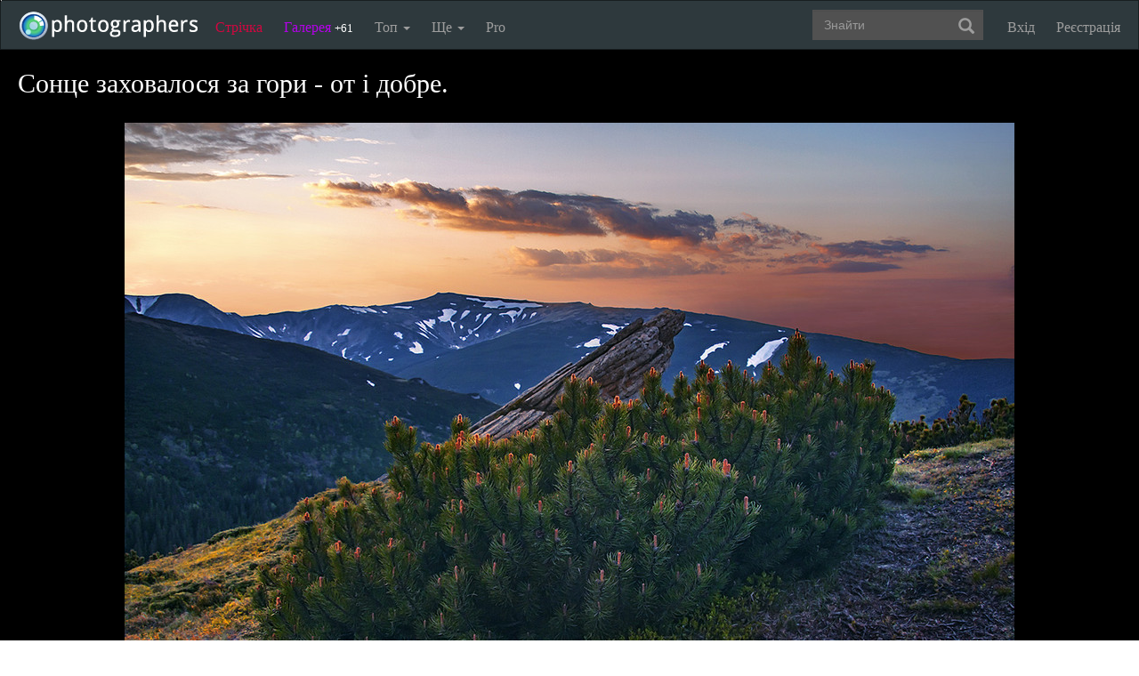

--- FILE ---
content_type: text/html; charset=UTF-8
request_url: https://photographers.ua/photo/sontse-zahovalosya-za-gori-ot-i-dobre-1415691/
body_size: 17148
content:
<!DOCTYPE html PUBLIC "-//W3C//DTD XHTML 1.0 Transitional//EN" "http://www.w3.org/TR/xhtml1/DTD/xhtml1-transitional.dtd">
<html xmlns="http://www.w3.org/1999/xhtml" xml:lang="en" xmlns:og="http://ogp.me/ns#" xmlns:fb="http://ogp.me/ns/fb#">
    <head>
        <title>Фотографія Сонце заховалося за гори - от і добре. / Юрій Максименко / photographers.ua</title>
        <meta http-equiv="content-type" content="text/html; charset=utf-8" />
        <meta name="keywords" content="Пейзаж, захід сонця, Шишки, Гори Карпати, небо хмари, Ялина альпійська, фотографії, фото, цифрова фотографія, красиві фото, обробка фотографій, сайт фотографій, фотогалерея" />		<meta name="description" content="Фотографія Сонце заховалося за гори - от і добре. з альбому Карпати автора Юрій Максименко. Опис: Розгортається добре. Чорногора це з-під Вухатого Каменя (для вокарпатчених).. Фото завантажено 13 березня 2023." />

		<link href="https://photographers.ua/favicon.ico" rel="shortcut icon" type="image/x-icon" />

			<link href="https://photographers.ua/rss/pictures/" title="RSS 2.0 Останні фотографії на photographers.ua" type="application/rss+xml" rel="alternate" />
		<link href="https://photographers.ua/rss/lenta/" title="RSS 2.0 Стрічка на photographers.ua" type="application/rss+xml" rel="alternate" />
		<link href="https://photographers.ua/rss/comments/" title="RSS 2.0 Останні коментарі на photographers.ua" type="application/rss+xml" rel="alternate" />
	                <link rel="canonical" href="https://photographers.ua/photo/sontse-zahovalosya-za-gori-ot-i-dobre-1415691/" />
            
			<meta property="og:site_name" content="Фотосайт"/>
		<meta property="og:title" content="Фотографія Сонце заховалося за гори - от і добре. / Юрій Максименко"/>
		<meta property="og:type" content="article"/>
		<meta property="og:url" content="https://photographers.ua/photo/sontse-zahovalosya-za-gori-ot-i-dobre-1415691/"/>
        <meta property="og:image" content="https://i.photographers.ua/thumbnails/pictures/29237/800ximg_5731_n3_verysm.jpg"/>
        <meta property="og:image:width" content="1000"/>
        <meta property="og:image:height" content="668"/>
        <meta property="og:description" content="Фотографія Сонце заховалося за гори - от і добре. з альбому Карпати автора Юрій Максименко. Опис: Розгортається добре. Чорногора це з-під Вухатого Каменя (для вокарпатчених).. Фото завантажено 13 березня 2023...." />
        <meta property="fb:app_id" content="112866292129906" />
    
			<link rel="stylesheet" href="https://photographers.ua/media/css-min/common-min.css?8042022" type="text/css" />
		
    
                <script src="https://ajax.googleapis.com/ajax/libs/jquery/3.1.0/jquery.min.js"></script>
    
			<script type="text/javascript" src="https://photographers.ua/media/js-min/common-min.js?27122020"></script>
			<script type="text/javascript" src="https://photographers.ua/media/js-min/picture-min.js?18112020"></script>
			<script type="text/javascript" src="https://photographers.ua/media/js-min/masonry.imagesloaded.min.js?11032018"></script>
			<script type="text/javascript" src="https://photographers.ua/media/js-min/jquery.sticky-kit.min.js?11032018"></script>
	
			<script type="text/javascript">
		
            $(function(){

            new CommentManager();new Picture();new AdvTopicsLayout();LoginManager = new LoginManager(); new Search();

            });
        
 var SITE_ADDRESS = 'https://photographers.ua'; 

		</script>
				<script type="text/javascript">
		var msg_tools_1 = 'Повноекранний режим перегляду зображення &mdash; photographers.ua';var msg_tools_2 = 'Нажаль ця функція не працює в Вашому браузері.';var msg_tools_3 = 'Введіть пошту.';var msg_tools_4 = 'Пошта введена неправильно.';var msg_tools_10 = 'Ви впевнені, що хочете поставити';var msg_tools_11 = 'Якщо так, будь ласка, прокоментуйте Вашу оцінку.';var msg_tools_12 = 'Приховати';var msg_tools_13 = 'Показати';var msg_tools_14 = 'Будь ласка, введіть коментар.';var msg_tools_15 = 'Дозволено додавати коментарі довжиною не більше 5 символів';var msg_tools_16 = 'Дозволено додавати коментарі довжиною не більше 2000 символів. Довжина Вашого коментаря - ';var msg_tools_17 = 'Зберегти';var msg_tools_18 = 'Додати';var msg_tools_19 = 'Ви підписалися на коментарі під цією сторінкою';var msg_tools_20 = 'Ви відписалися від коментарів під цією сторінкою';var msg_tools_21 = 'Ви не можете вибирати більше 20 тегів';var msg_tools_22 = 'Введіть заголовок топіка';var msg_tools_23 = 'Введіть текст топіка';var PHOTO_LABELS = ['фотографія', 'фотографії', 'фотографій'];
		</script>
				        
        <!--noindex-->
        <!-- Google tag (gtag.js) -->
        <script async src="https://www.googletagmanager.com/gtag/js?id=UA-88077-6"></script>
        <script>
            window.dataLayer = window.dataLayer || [];
            function gtag(){dataLayer.push(arguments);}
            gtag('js', new Date());

            gtag('config', 'UA-88077-6');
        </script>
        <!--/noindex-->
		
        
                 
            <script src="https://cdn.admixer.net/scripts3/loader2.js" async
                data-inv="//inv-nets.admixer.net/"
                data-r="single"
                data-sender="admixer"
                data-bundle="desktop"></script>
        </script>
        
        	</head>
    <body>
        <nav class="navbar navbar-inverse" role="navigation">
            <div class="container-fluid">
                <!-- Brand and toggle get grouped for better mobile display -->
                <div class="navbar-header">
                    <a class="navbar-brand" href="https://photographers.ua/" title="на головну">
                                                                                                <img src="/media/img/logo-inverse-5.png" alt="photographers.ua лого" class="small" />
                    </a>
                </div>

                <!-- Collect the nav links, forms, and other content for toggling -->
                <div class="collapse navbar-collapse" id="bs-example-navbar-collapse-1">
                    <ul class="nav navbar-nav">
                        <li class="lenta ">
                            <a href="https://photographers.ua/lenta/">Стрічка <span></span></a>
                        </li>
                        <li class="gallery ">
                            <a href="https://photographers.ua/pictures/days/1/">Галерея <span><span>+61</span></span></a>
                        </li>
                        <li class="dropdown">
                            <a href="https://photographers.ua/ratings/" class="dropdown-toggle" data-toggle="dropdown" data-hover="dropdown" data-delay="500">
                                Топ
                                <b class="caret"></b>
                            </a>
                            <ul class="dropdown-menu" role="menu">
                                <li>
                                    <a href="https://photographers.ua/ratings/users/">ТОП 100 фотографів</a>
                                </li>
                                <li>
                                    <a href="https://photographers.ua/ratings/pictures/">ТОП 100 фотографій</a>
                                </li>
                                <li>
                                    <a href="https://photographers.ua/ratings/picturesday/">Картина дня</a>
                                </li>
                            </ul>
                        </li>
                        <li class="dropdown ">
                            <a href="https://photographers.ua/about/" class="dropdown-toggle" data-toggle="dropdown" data-hover="dropdown" data-delay="500">
                                Ще
                                <b class="caret"></b>
                            </a>
                            <ul class="dropdown-menu" role="menu">
                                <li>
                                    <a href="https://photographers.ua/about/">Про проект</a>
                                </li>
                                <li>
                                    <a href="https://photographers.ua/stuff/day/">День з фотограферс</a>
                                </li>
                                <li>
                                    <a href="https://photographers.ua/stuff/comments/">Коментарі</a>
                                </li>
                            </ul>
                        </li>
                        <li class="">
                            <a href="https://photographers.ua/user/pro/">
                                Pro
                            </a>
                        </li>
                    </ul>

                    
                                            <ul class="nav navbar-nav navbar-right">
                            <li>
                                <a class="enter" id="btnShowLoginDialog" href="https://photographers.ua/user/login/"><i></i>Вхід</a>
                            </li>
                            <li>
                                <a class="register" href="https://photographers.ua/signup/">Реєстрація</a>
                            </li>
                        </ul>
                                        <div class="b-header-search">
                        <div class="b-search ">
                            <div class="control">
                                <form role="search" class="navbar-form fr" method="get" enctype="application/x-www-form-urlencoded" action="/search/" id="searchForm">
                                    <div class="form-group">
                                        <input type="text" class="form-control span2" placeholder="Знайти" value='' name='q' autocomplete='off' id='strFreeText' />
                                        <button class="btn-link btn" style="margin-left: -44px" type="submit" id="searchButton">
                                            <span class="glyphicon glyphicon-search"></span>
                                        </button>
                                    </div>
                                </form>
                                <div class="panel hidden">
                                    <div class="left"></div>
                                    <div class="right"></div>
                                    <div class="top"></div>
                                    <div class="bottom"></div>
                                    <div class="corner-lt"></div>
                                    <div class="corner-lb"></div>
                                    <div class="corner-rb"></div>
                                    <div class="corner-rt"></div>
                                    <div class="surface"></div>
                                    <div class="searched-items"></div>
                                    <div class="g-clearer"></div>

                                    <a id="SearchClose" class="b-dialog__x dialog-close-btn" href="javascript:void(0);" rel="nofollow"></a>
                                </div>

                            </div>
                        </div>
                    </div>
                </div><!-- /.navbar-collapse -->
            </div><!-- /.container-fluid -->
        </nav>


        <!-- page -->
        <div class="l-page">
            <div class="l-nofooter">
	<div id="loader" class="popup hidden">
	<img src="https://photographers.ua/i/ajax-loader.1.gif" />
</div>
<!--VIEW PICTURE-->
</div>
</div>

<div class="picture invert">

            <h1>Сонце заховалося за гори - от і добре.</h1>
    
    <!--noindex-->
	<div class="selection" id="ant">
        <span id="gs">
        	<div class="gs_container">
				<div class="first up w38h38"></div><div class="second up w24h38"></div><div class="third up w38h38"></div><div class="fourth middle w38h24"></div><div class="fifth middle w24h24"></div><div class="six middle w38h24"></div><div class="seventh down w38h38"></div><div class="eight down w24h38"></div><div class="ninth down w38h38"></div>
			</div>
        </span><img src="/i/spacer.gif" id="gs_spacer" />
	</div>

    <div class="crop zone" id="top_zone"><img src="/i/spacer.gif" /></div>
    <div class="crop zone" id="bottom_zone"><img src="/i/spacer.gif" /></div>
    <div class="crop zone" id="left_zone"><img src="/i/spacer.gif" /></div>
    <div class="crop zone" id="rigth_zone"><img src="/i/spacer.gif" /></div>

    <div id="nw-resize" class="resize nw"><img src="/i/spacer.gif" /></div>
    <div id="sw-resize" class="resize sw"><img src="/i/spacer.gif" /></div>
    <div id="ne-resize" class="resize ne"><img src="/i/spacer.gif" /></div>
    <div id="se-resize" class="resize se"><img src="/i/spacer.gif" /></div>
    <div id="n-resize" class="resize n"><img src="/i/spacer.gif" /></div>
    <div id="s-resize" class="resize s"><img src="/i/spacer.gif" /></div>
    <div id="w-resize" class="resize w"><img src="/i/spacer.gif" /></div>
    <div id="e-resize" class="resize e"><img src="/i/spacer.gif" /></div>
    <!--/noindex-->

<table id="MainImageContainer">
	<colgroup>
		<col width='40%'/><col width='*'/><col width='40%'/>
	</colgroup>
	<tr>
		<td></td>
		<td class="imgtd">
			<img src="/thumbnails/pictures/29237/800ximg_5731_n3_verysm.jpg" width="1000" height="668" id="theImage" title="Сонце заховалося за гори - от і добре." alt="Фотографія Сонце заховалося за гори - от і добре. / Юрій Максименко / photographers.ua" />
		</td>
		<td></td>
	</tr>
	<tr>
		<td></td>
		<td>

<table width="100%">
	<tr>
		<td class="text icons">
			<img src="/i/icon.1.gif" alt="кадрувати фотографію" title="кадрувати фотографію" id="make_crop" />
			<img src="/i/icon.4.gif" alt="золотий перетин фотографії" title="золотий перетин фотографії" id="make_section" />
			<img src="/i/icon.3.gif" alt="відтінки сірого" title="відтінки сірого" id="make_gray" />
			<img src="/i/icon.2.gif" alt="повноекранний режим" title="повноекранний режим" onclick="OpenFullScreen('https://i.photographers.ua/images/pictures/29237/img_5731_n3_verysm.jpg', '#000000'); " />
		</td>
		<td align="right" class="text icons">
			<div id="frame_b" style="display: none;"><a class="mark" href="javascript:void(null);" onclick="return save_frame();">Вставить в комментарий</a></div>
		</td>
	</tr>
	<tr>
		<td class="text img-inline icons_social" colspan="2">
            
			<!--noindex-->



<ul class="clearfix fr bookmarks ontop">
    <li><a href="https://www.facebook.com/sharer.php?u=https://photographers.ua/photo/sontse-zahovalosya-za-gori-ot-i-dobre-1415691/&t=%D0%A1%D0%BE%D0%BD%D1%86%D0%B5+%D0%B7%D0%B0%D1%85%D0%BE%D0%B2%D0%B0%D0%BB%D0%BE%D1%81%D1%8F+%D0%B7%D0%B0+%D0%B3%D0%BE%D1%80%D0%B8+-+%D0%BE%D1%82+%D1%96+%D0%B4%D0%BE%D0%B1%D1%80%D0%B5." title="Надіслати в Facebook" rel="nofollow" target="_blank"><img src="/media/img/social/facebook.32.png" /></a></li>
    <li><a href="https://www.pinterest.com/pin/create/button/?url=https://photographers.ua/photo/sontse-zahovalosya-za-gori-ot-i-dobre-1415691/&media=https://i.photographers.ua/thumbnails/pictures/29237/800ximg_5731_n3_verysm.jpg&description=%D0%A1%D0%BE%D0%BD%D1%86%D0%B5+%D0%B7%D0%B0%D1%85%D0%BE%D0%B2%D0%B0%D0%BB%D0%BE%D1%81%D1%8F+%D0%B7%D0%B0+%D0%B3%D0%BE%D1%80%D0%B8+-+%D0%BE%D1%82+%D1%96+%D0%B4%D0%BE%D0%B1%D1%80%D0%B5." title="Надіслати в Pinterest" rel="nofollow" target="_blank"><img src="/media/img/social/pinterest.32.png" /></a></li>
</ul>
<div class="clearfix"></div>


<!--/noindex-->



			<div class="insertblog">
                <a href="javascript:;" class="mark" onclick="$('#blogarea').toggle();">Код вставки в блог</a>
            </div>
		</td>
	</tr>
	<tr id="blogarea" class="blogarea">
		<td colspan="2" class="text">
			<div class="fr">
				Посилання: <input type="text" onclick="this.select();" value='<a href="https://photographers.ua/photo/sontse-zahovalosya-za-gori-ot-i-dobre-1415691/"><img src="https://i.photographers.ua/thumbnails/pictures/29237/800ximg_5731_n3_verysm.jpg" title="Фотографія Сонце заховалося за гори - от і добре. / Юрій Максименко / photographers.ua" /></a>' />
			</div>

			<div class="fr">
				Фотографія: <input type="text" onclick="this.select();" value='https://i.photographers.ua/thumbnails/pictures/29237/800ximg_5731_n3_verysm.jpg' />
			</div>
		</td>
	</tr>

</table>

		</td>
	</tr>
	<tr>
		<td colspan="3">
            <table class="backgrounds">
              <tr>
                                    <td bgcolor="#FFFFFF" rel="#FFFFFF"></td>
                                    <td bgcolor="#E5E5E5" rel="#E5E5E5"></td>
                                    <td bgcolor="#CCCCCC" rel="#CCCCCC"></td>
                                    <td bgcolor="#B3B3B3" rel="#B3B3B3"></td>
                                    <td bgcolor="#999999" rel="#999999"></td>
                                    <td bgcolor="#808080" rel="#808080"></td>
                                    <td bgcolor="#666666" rel="#666666"></td>
                                    <td bgcolor="#4D4D4D" rel="#4D4D4D"></td>
                                    <td bgcolor="#333333" rel="#333333"></td>
                                    <td bgcolor="#1A1A1A" rel="#1A1A1A"></td>
                                    <td bgcolor="#000000" rel="#000000"></td>
                              </tr>
            </table>
		</td>
	</tr>
</table>
</div>

<!-- page -->
<div class="l-page">
	<div class="l-nofooter">

<table class="picture" width="100%" style="margin-bottom: 80px;">
	<colgroup>
		<col width='37%'/><col width='*'/>
	</colgroup>
	<tr>
		<td colspan="2" style="padding-top: 7px;">
			<h2 class="center">Розгортається добре. Чорногора це з-під Вухатого Каменя (для вокарпатчених).</h2>
		</td>
	</tr>
	<tr>
		<td style="padding-top: 24px;" class="text sticky-parent">

																				
						<!-- Previous and next pictures block start -->
			<div id="eventsSlider" class="events" style="height: 100px;">
				<div class="controls">
					<a href="javascript:void(0)" class="left" rel="nofollow"></a>
					<a href="javascript:void(0)" class="right" rel="nofollow"></a>
				</div>
				<div  class="l-events">
					<ol class="events-line">
																								<li class="event">
							<div class="info">
																						<a alt="Дощик крапає дрібненький із розпатланих хмар, а сонечко виглядає у своє віконечко - о." title="Дощик крапає дрібненький із розпатланих хмар, а сонечко виглядає у своє віконечко - о." href="https://photographers.ua/photo/doschik-krapaie-dribnenkiy-iz-rozpatlanih-hmar-1414816/"><img src="https://i.photographers.ua/thumbnails/pictures/29237/240x16122img_6138_verysm.jpg" width="100" height="100"/></a>
																																										<a alt="Дорога біжить вниз із г.Ряпецка увечері повз ялиночку, гору Ґимбу, червоні ліси і пожухлі трави." title="Дорога біжить вниз із г.Ряпецка увечері повз ялиночку, гору Ґимбу, червоні ліси і пожухлі трави." href="https://photographers.ua/photo/doroga-bizhit-vniz-iz-g-ryapetska-1414820/"><img src="https://i.photographers.ua/thumbnails/pictures/29237/240ximg_6668_verysm.jpg" width="100" height="100"/></a>
																																										<a alt="Проти ночі дощик минувся, і на землю опустилася сиза туманна імла. От таке." title="Проти ночі дощик минувся, і на землю опустилася сиза туманна імла. От таке." href="https://photographers.ua/photo/proti-nochi-doschik-minuvsya-i-na-1414862/"><img src="https://i.photographers.ua/thumbnails/pictures/29237/240x9280img_0347_verysm.jpg" width="100" height="100"/></a>
																					</div>
						</li>
																								<li class="event">
							<div class="info">
																						<a alt="А ось іще - за півгодини (чи годину?) до смеркання - о." title="А ось іще - за півгодини (чи годину?) до смеркання - о." href="https://photographers.ua/photo/a-os-ische-za-pivgodini-chi-godinu-1414892/"><img src="https://i.photographers.ua/thumbnails/pictures/29237/240ximg_0341_n1_verysm.jpg" width="100" height="100"/></a>
																																										<a alt="Інколи чим ближче - тим цікавіше тумани і рельєфи розглядати." title="Інколи чим ближче - тим цікавіше тумани і рельєфи розглядати." href="https://photographers.ua/photo/inkoli-chim-blizhche-tim-tsikavishe-tumani-1414927/"><img src="https://i.photographers.ua/thumbnails/pictures/29237/240ximg_0341_1_verysm.jpg" width="100" height="100"/></a>
																																										<a alt="Та й впустила золоте відерце - засмутила козакові се-е-е-е-рце." title="Та й впустила золоте відерце - засмутила козакові се-е-е-е-рце." href="https://photographers.ua/photo/ta-y-vpustila-zolote-vidertse-zasmutila-kozakovi-1414986/"><img src="https://i.photographers.ua/thumbnails/pictures/29237/240ximg_7366_n1_verysm.jpg" width="100" height="100"/></a>
																					</div>
						</li>
																								<li class="event">
							<div class="info">
																						<a alt="Стоїть гора високая у снігу. Проти ночі. При дорозі (стежці) - хата." title="Стоїть гора високая у снігу. Проти ночі. При дорозі (стежці) - хата." href="https://photographers.ua/photo/stoit-gora-visokaya-u-snigu-proti-1415008/"><img src="https://i.photographers.ua/thumbnails/pictures/29237/240ximg_3748_n1_verysm.jpg" width="100" height="100"/></a>
																																										<a alt="Заграй ми цигане, - хай біль мине, тяжкії спогади давлЯть мене" title="Заграй ми цигане, - хай біль мине, тяжкії спогади давлЯть мене" href="https://photographers.ua/photo/zagray-mi-tsigane-hay-bil-mine-tyazhkii-1415021/"><img src="https://i.photographers.ua/thumbnails/pictures/29237/240ximg_3700_verysm.jpg" width="100" height="100"/></a>
																																										<a alt="Йдіть до мене вечерЯти - серце мОє звеселяти..." title="Йдіть до мене вечерЯти - серце мОє звеселяти..." href="https://photographers.ua/photo/ydit-do-mene-vecheryati-sertse-moie-zveselyati-1415057/"><img src="https://i.photographers.ua/thumbnails/pictures/29237/240ximg_9439_verysm.jpg" width="100" height="100"/></a>
																					</div>
						</li>
																								<li class="event">
							<div class="info">
																						<a alt="Сонце проти ночі буває особливо - безжально сліпучим." title="Сонце проти ночі буває особливо - безжально сліпучим." href="https://photographers.ua/photo/sontse-proti-nochi-buvaie-osoblivo-bezzhalno-slipuchim-1415083/"><img src="https://i.photographers.ua/thumbnails/pictures/29237/240ximg_9483_n2_verysm.jpg" width="100" height="100"/></a>
																																										<a alt="Гаряче вечірнє сонце підпалює схили зимових гір червоною барвою – О." title="Гаряче вечірнє сонце підпалює схили зимових гір червоною барвою – О." href="https://photographers.ua/photo/garyache-vechirnie-sontse-pidpalyuie-shili-zimovih-1415115/"><img src="https://i.photographers.ua/thumbnails/pictures/29237/240ximg_9439_1_verysm.jpg" width="100" height="100"/></a>
																																										<a alt="Зима щойно прилетіла в гори, на село Бистрець крізь хмари поглянуло сонечко." title="Зима щойно прилетіла в гори, на село Бистрець крізь хмари поглянуло сонечко." href="https://photographers.ua/photo/zima-schoyno-priletila-v-gori-na-1415122/"><img src="https://i.photographers.ua/thumbnails/pictures/29237/240ximg_8483_n2_verysm.jpg" width="100" height="100"/></a>
																					</div>
						</li>
																								<li class="event">
							<div class="info">
																						<a alt="Спокійно, селяни, – промінці будуть наші." title="Спокійно, селяни, – промінці будуть наші." href="https://photographers.ua/photo/spokiyno-selyani-promintsi-budut-nashi-1415149/"><img src="https://i.photographers.ua/thumbnails/pictures/29237/240x79704img_8731_verysm.jpg" width="100" height="100"/></a>
																																										<a alt="Радісний соковитий ранок після дощу - настав якось був у липні." title="Радісний соковитий ранок після дощу - настав якось був у липні." href="https://photographers.ua/photo/radisniy-sokovitiy-ranok-pislya-doschu-nastav-yakos-1415235/"><img src="https://i.photographers.ua/thumbnails/pictures/29237/240ximg_5054_verysm.jpg" width="100" height="100"/></a>
																																										<a alt="Чорна хмара наступає - мабуть, буде дощ!" title="Чорна хмара наступає - мабуть, буде дощ!" href="https://photographers.ua/photo/chorna-hmara-nastupaie-mabut-bude-dosch-1415244/"><img src="https://i.photographers.ua/thumbnails/pictures/29237/240ximg_5420_verysm.jpg" width="100" height="100"/></a>
																					</div>
						</li>
																								<li class="event">
							<div class="info">
																						<a alt="Деяким з цих мурів вже пару тисяч років, а гірська феєрія трапляється просто в середмісті." title="Деяким з цих мурів вже пару тисяч років, а гірська феєрія трапляється просто в середмісті." href="https://photographers.ua/photo/deyakim-z-tsih-muriv-vzhe-paru-1415302/"><img src="https://i.photographers.ua/thumbnails/pictures/29237/240ximg_5965_verysm.jpg" width="100" height="100"/></a>
																																										<a alt="Кучкуваті хмари над долиною не віщують нічого гарного - буде дощ. Запишіть, щоб не забути. :)" title="Кучкуваті хмари над долиною не віщують нічого гарного - буде дощ. Запишіть, щоб не забути. :)" href="https://photographers.ua/photo/kuchkuvati-hmari-nad-dolinoyu-ne-vischuyut-1415304/"><img src="https://i.photographers.ua/thumbnails/pictures/29237/240ximg_6086_verysm.jpg" width="100" height="100"/></a>
																																										<a alt="Поки сонце десь ховається за горами, у нас сиплеться згори мілкий дощик - того й свіженьке все таке" title="Поки сонце десь ховається за горами, у нас сиплеться згори мілкий дощик - того й свіженьке все таке" href="https://photographers.ua/photo/poki-sontse-des-hovaietsya-za-gorami-1415315/"><img src="https://i.photographers.ua/thumbnails/pictures/29237/240x23488img_6132_verysm.jpg" width="100" height="100"/></a>
																					</div>
						</li>
																								<li class="event">
							<div class="info">
																						<a alt="В нашому клюбі вранішніх принад на одну пустунку побільшало. Зігріта панна застигла над обрієм." title="В нашому клюбі вранішніх принад на одну пустунку побільшало. Зігріта панна застигла над обрієм." href="https://photographers.ua/photo/v-nashomu-klyubi-vranishnih-prinad-na-1415362/"><img src="https://i.photographers.ua/thumbnails/pictures/29237/240ximg_2487_2_verysm.jpg" width="100" height="100"/></a>
																																										<a alt="Летять ніби чайки ночі. Людина шукає свій шлях, або куди себе подіти у цім широкім вольнім світі..." title="Летять ніби чайки ночі. Людина шукає свій шлях, або куди себе подіти у цім широкім вольнім світі..." href="https://photographers.ua/photo/letyat-nibi-chayki-nochi-lyudina-shukaie-1415530/"><img src="https://i.photographers.ua/thumbnails/pictures/29237/240ximg_2694_verysm.jpg" width="100" height="100"/></a>
																																										<a alt="Guten Morgen, mein liebe Großglockner." title="Guten Morgen, mein liebe Großglockner." href="https://photographers.ua/photo/guten-morgen-mein-liebe-groglockner-1415572/"><img src="https://i.photographers.ua/thumbnails/pictures/29237/240ximg_0244_n1_verysm.jpg" width="100" height="100"/></a>
																					</div>
						</li>
																		
																								<li class="event">
							<div class="info">
																						<a alt="Сонце низенько, хмари близенько, - з усіх боків обступають, та віконечко в світ широкий - ще є!" title="Сонце низенько, хмари близенько, - з усіх боків обступають, та віконечко в світ широкий - ще є!" href="https://photographers.ua/photo/sontse-nizenko-hmari-blizenko-z-usih-bokiv-1415599/"><img src="https://i.photographers.ua/thumbnails/pictures/29237/240ximg_0330_n2_verysm.jpg" width="100" height="100"/></a>
																																										<a alt="Сонце заховалося за гори - от і добре." title="Сонце заховалося за гори - от і добре." href="https://photographers.ua/photo/sontse-zahovalosya-za-gori-ot-i-dobre-1415691/"><img src="https://i.photographers.ua/thumbnails/pictures/29237/240ximg_5731_n3_verysm.jpg" width="100" height="100"/></a>
																																										<a alt="Від хати до хати дорога лежить - по-над Дземброньою і небокраєм по вмитій вранішньою росою землі." title="Від хати до хати дорога лежить - по-над Дземброньою і небокраєм по вмитій вранішньою росою землі." href="https://photographers.ua/photo/vid-hati-do-hati-doroga-lezhit-po-nad-1415703/"><img src="https://i.photographers.ua/thumbnails/pictures/29237/240ximg_5941_verysm.jpg" width="100" height="100"/></a>
																					</div>
						</li>
																		
																								<li class="event">
							<div class="info">
																						<a alt="- А шо це у вас тут коїться? - А це у нас проти ночі хмари зворохобилися над небокраєм - о." title="- А шо це у вас тут коїться? - А це у нас проти ночі хмари зворохобилися над небокраєм - о." href="https://photographers.ua/photo/a-sho-tse-u-vas-1415802/"><img src="https://i.photographers.ua/thumbnails/pictures/29237/240ximg_8885_2_verysm.jpg" width="100" height="100"/></a>
																																										<a alt="Барвиста карпатська осінь була." title="Барвиста карпатська осінь була." href="https://photographers.ua/photo/barvista-karpatska-osin-bula-1415840/"><img src="https://i.photographers.ua/thumbnails/pictures/29237/240ximg_6485_verysm.jpg" width="100" height="100"/></a>
																																										<a alt="Хмарки різні зранку оповивають буває. І на то нема ради." title="Хмарки різні зранку оповивають буває. І на то нема ради." href="https://photographers.ua/photo/hmarki-rizni-zranku-opovivayut-buvaie-1415906/"><img src="https://i.photographers.ua/thumbnails/pictures/29237/240ximg_8014_verysm.jpg" width="100" height="100"/></a>
																					</div>
						</li>
																								<li class="event">
							<div class="info">
																						<a alt="Понад хмарами, горами і морями лине пісня ця." title="Понад хмарами, горами і морями лине пісня ця." href="https://photographers.ua/photo/ponad-hmarami-gorami-i-moryami-line-1415918/"><img src="https://i.photographers.ua/thumbnails/pictures/29237/240x6364img_8064_verysm.jpg" width="100" height="100"/></a>
																																										<a alt="Життя у вранішньому сяйві прекрасне: туман, церква, копички, дими над хатами. А потім все зникає." title="Життя у вранішньому сяйві прекрасне: туман, церква, копички, дими над хатами. А потім все зникає." href="https://photographers.ua/photo/zhittya-u-vranishnjomu-syayvi-prekrasne-tuman-1415960/"><img src="https://i.photographers.ua/thumbnails/pictures/29237/240ximg_6860_verysm.jpg" width="100" height="100"/></a>
																																										<a alt="- А куди цЯ дорога осьо увечері веде? - До села і сала, до хліба. До Подобовця." title="- А куди цЯ дорога осьо увечері веде? - До села і сала, до хліба. До Подобовця." href="https://photographers.ua/photo/a-kudi-tsya-doroga-osjo-1415975/"><img src="https://i.photographers.ua/thumbnails/pictures/29237/240ximg_6739_verysm.jpg" width="100" height="100"/></a>
																					</div>
						</li>
																								<li class="event">
							<div class="info">
																						<a alt="- Біля води під вечір у жовтні життя видається непорушним. - Так ото ж." title="- Біля води під вечір у жовтні життя видається непорушним. - Так ото ж." href="https://photographers.ua/photo/bilya-vodi-pid-vechir-1416002/"><img src="https://i.photographers.ua/thumbnails/pictures/29237/240ximg_3687_verysm.jpg" width="100" height="100"/></a>
																																										<a alt="Сонце низенько, вечір близенько, спішу до мене, моє серденько. Тут дехто вже й без листя опинився." title="Сонце низенько, вечір близенько, спішу до мене, моє серденько. Тут дехто вже й без листя опинився." href="https://photographers.ua/photo/sontse-nizenko-vechir-blizenko-spishu-do-1416031/"><img src="https://i.photographers.ua/thumbnails/pictures/29237/240ximg_6723_verysm.jpg" width="100" height="100"/></a>
																																										<a alt="Стежка біжить повз вицвілі афенові поля, червоні ліси, - у призабуте минуле і втрачений спокій." title="Стежка біжить повз вицвілі афенові поля, червоні ліси, - у призабуте минуле і втрачений спокій." href="https://photographers.ua/photo/stezhka-bizhit-povz-vitsvili-afenovi-polya-1416067/"><img src="https://i.photographers.ua/thumbnails/pictures/29237/240ximg_6487_verysm.jpg" width="100" height="100"/></a>
																					</div>
						</li>
																								<li class="event">
							<div class="info">
																						<a alt="Радісний млосний туманний ранок на горі Шпіци, в урочищі Ґаджина і в селі Бистрець внизу - настав." title="Радісний млосний туманний ранок на горі Шпіци, в урочищі Ґаджина і в селі Бистрець внизу - настав." href="https://photographers.ua/photo/radisniy-mlosniy-tumanniy-ranok-na-gori-1416090/"><img src="https://i.photographers.ua/thumbnails/pictures/29237/240ximg_7727_n1_verysm.jpg" width="100" height="100"/></a>
																																										<a alt="Летіла зозуля із рідного краю, сіла на цього дуба, та й стала кувати. Три рази прокувала, та й все." title="Летіла зозуля із рідного краю, сіла на цього дуба, та й стала кувати. Три рази прокувала, та й все." href="https://photographers.ua/photo/letila-zozulya-iz-ridnogo-krayu-sila-1416132/"><img src="https://i.photographers.ua/thumbnails/pictures/29237/240x21256img_5240_verysm.jpg" width="100" height="100"/></a>
																																										<a alt="- Білі хмарки прилетіли, осінь вже глипнула у воду. - Як прилетіли - так і полетять. - Угу." title="- Білі хмарки прилетіли, осінь вже глипнула у воду. - Як прилетіли - так і полетять. - Угу." href="https://photographers.ua/photo/bili-hmarki-priletili-osin-vzhe-1416145/"><img src="https://i.photographers.ua/thumbnails/pictures/29237/240ximg_5247_verysm.jpg" width="100" height="100"/></a>
																					</div>
						</li>
																								<li class="event">
							<div class="info">
																						<a alt="Бурхливі потоки талої і дощової води вриваються у море і нарешті завмирають під похмурим небом, о." title="Бурхливі потоки талої і дощової води вриваються у море і нарешті завмирають під похмурим небом, о." href="https://photographers.ua/photo/burhlivi-potoki-taloi-i-doschovoi-vodi-1416180/"><img src="https://i.photographers.ua/thumbnails/pictures/29237/240ximg_7652_n2_verysm.jpg" width="100" height="100"/></a>
																																										<a alt="Вранішній портал в незвідане відкривається - закривається. І на то немає ради: імла - розступається" title="Вранішній портал в незвідане відкривається - закривається. І на то немає ради: імла - розступається" href="https://photographers.ua/photo/vranishniy-portal-v-nezvidane-vidkrivaietsya-zakrivaie-1416187/"><img src="https://i.photographers.ua/thumbnails/pictures/29237/240ximg_7749_n1_verysm.jpg" width="100" height="100"/></a>
																																										<a alt="Темна нічка гори вкрила." title="Темна нічка гори вкрила." href="https://photographers.ua/photo/temna-nichka-gori-vkrila-1416232/"><img src="https://i.photographers.ua/thumbnails/pictures/29237/240x20895img_8153_verysm.jpg" width="100" height="100"/></a>
																					</div>
						</li>
																								<li class="event">
							<div class="info">
																						<a alt="Гори, море, скелі, камені, дощ, мох – о-хо-хо-хох. Отаке." title="Гори, море, скелі, камені, дощ, мох – о-хо-хо-хох. Отаке." href="https://photographers.ua/photo/gori-more-skeli-kameni-dosch-moh-1416305/"><img src="https://i.photographers.ua/thumbnails/pictures/29237/240ximg_7881_verysm.jpg" width="100" height="100"/></a>
																																										<a alt="Було тинявся Чорногорою днями, нікого не бачив. -Скільки Вам років? -Neunzig, mein liebes Fräulein." title="Було тинявся Чорногорою днями, нікого не бачив. -Скільки Вам років? -Neunzig, mein liebes Fräulein." href="https://photographers.ua/photo/bulo-tinyavsya-chornogoroyu-dnyami-nikogo-ne-1416404/"><img src="https://i.photographers.ua/thumbnails/pictures/29237/240ximg_7684_n1_verysm.jpg" width="100" height="100"/></a>
																																										<a alt="Хмарненько з проясненнячком і скельками. Буде злива." title="Хмарненько з проясненнячком і скельками. Буде злива." href="https://photographers.ua/photo/hmarnenko-z-proyasnennyachkom-i-skelkami-bude-1416409/"><img src="https://i.photographers.ua/thumbnails/pictures/29237/240ximg_7656_n1_verysm.jpg" width="100" height="100"/></a>
																					</div>
						</li>
																								<li class="event">
							<div class="info">
																						<a alt="- Діти - квіти нашого життя. - Еге ж-ж-ж-ж-ж." title="- Діти - квіти нашого життя. - Еге ж-ж-ж-ж-ж." href="https://photographers.ua/photo/diti-kviti-nashogo-zhittya-ege-zh-zh-zh-zh-zh-1416515/"><img src="https://i.photographers.ua/thumbnails/pictures/29237/240ximg_7639_n2_verysm.jpg" width="100" height="100"/></a>
																																										<a alt="Серпень. Збирається на дощ на Чорногорі. Та поки що, зранку, сонце щедро поливає полонини й ліси." title="Серпень. Збирається на дощ на Чорногорі. Та поки що, зранку, сонце щедро поливає полонини й ліси." href="https://photographers.ua/photo/serpen-zbiraietsya-na-dosch-na-chornogori-1416520/"><img src="https://i.photographers.ua/thumbnails/pictures/29237/240ximg_7919_verysm.jpg" width="100" height="100"/></a>
																																										<a alt="Давно те все минулось, кохання призабулось..." title="Давно те все минулось, кохання призабулось..." href="https://photographers.ua/photo/davno-te-vse-minulos-kohannya-prizabulos-1416622/"><img src="https://i.photographers.ua/thumbnails/pictures/29237/240ximg_6529_verysm.jpg" width="100" height="100"/></a>
																					</div>
						</li>
																							</ol>

										<input type="hidden" value="https://photographers.ua/photo/sontse-nizenko-hmari-blizenko-z-usih-bokiv-1415599/" id="prevLink" />
															<input type="hidden" value="https://photographers.ua/photo/vid-hati-do-hati-doroga-lezhit-po-nad-1415703/" id="nextLink" />
									</div>
			</div>

<style>.picture .events { width: 330px; padding-bottom:18px !important;}</style>
<script>
$(function(){
	var objPicturesSlider = new PicturesSlider();
	objPicturesSlider.currentIndex = 6;
	objPicturesSlider.move(1);
});
</script>

			<!-- Previous and next pictures block end -->
						
			<div id="author" class="author">
							<div class="b-comments" style="margin-top:10px"><li class="b-comment" style="padding-bottom:0px">
				<table>
					<colgroup>
						<col width="90px" />
						<col width="*" />
					</colgroup>
					<tbody>
						<tr>
							<td>
								<a href="https://photographers.ua/YuriyMaksimenko/"><img align="absmiddle" width="75" src="https://i.photographers.ua/thumbnails/users/29237/75ximg_2866_2_test_sm.jpg" title="Юрій Максименко" alt="Юрій Максименко" /></a>
								<div class="comment-avt-status"></div>
							</td>
							<td>
								<div class="comment-title" style="border:0;padding:0;"><a style="font-size:100%;" class="nick expert-5" href="https://photographers.ua/YuriyMaksimenko/">Юрій Максименко<i title="профі" alt="профі"></i></a></div>
								<div class="comment-content" style="font-size:100%;">Професійний фотограф</div>
							</td>
						</tr>
					</tbody>
				  </table>
			</li></div>
						</div>
			
			<table width="100%" class="about">
				<colgroup>
					<col width='200'/><col width='33%'/><col width='*'/>
				</colgroup>
				<tr>
					<td colspan="2">
						<h2 style="padding-bottom: 4px;">Про фото</h2>
					</td>
					<td>&nbsp;</td>
				</tr>
				
								<tr>
					
					<td id="vote-total" colspan="2" class="null">
						<table width="100%">
							<colgroup>
								<col width="200"/><col width="33%"/><col width="*"/>
							</colgroup>

														<tr>
								<td>Рейтинг:</td>
								<td class="img-inline">
									<strong>
																			+106.63
																		</strong>
								</td>
								<td class="null">&nbsp;</td>
							</tr>
							<tr>
								<td>Оцінка фотографії:</td>
								<td>
									+105.0 </span>
								</td>
							</tr>
							<tr>
								<td>Переглядів:</td>
								<td>
									<span style="cursor: help;"><span class="nobr" title="Зареєстрованними користувачами modifier.number.php173">173</span></span> / <span style="cursor: help;"><span class="nobr" title="Всього modifier.number.php386">386</span></span>
								</td>
							</tr>
						</table>
					</td>
									</tr>
				
				
				<tr>
					<td>Завантажено: </td>
					<td>13 березня '23, 18:11</td>
					<td class="null">&nbsp;</td>
				</tr>
				<tr>
					<td>Категорія: </td>
					<td><strong><a href="https://photographers.ua/YuriyMaksimenko/category/9/" title="Пейзаж">Пейзаж</a></strong></td>
				</tr>

				
								<tr>
					<td>Теги: </td>
					<td><strong>
													<a href="https://photographers.ua/pictures/tag/захід сонця/" title="захід сонця" alt="захід сонця">захід сонця</a>,													<a href="https://photographers.ua/pictures/tag/Шишки/" title="Шишки" alt="Шишки">Шишки</a>,													<a href="https://photographers.ua/pictures/tag/Гори Карпати/" title="Гори Карпати" alt="Гори Карпати">Гори Карпати</a>,													<a href="https://photographers.ua/pictures/tag/небо хмари/" title="небо хмари" alt="небо хмари">небо хмари</a>,													<a href="https://photographers.ua/pictures/tag/Ялина альпійська/" title="Ялина альпійська" alt="Ялина альпійська">Ялина альпійська</a>											</strong>
					</td>
				</tr>
				
								<tr>
					<td>Переглянути: </td>
					<td>
						<a href="https://photographers.ua/YuriyMaksimenko/album/57134/" title="Карпати">альбом Карпати</a>
					</td>
				</tr>
				
				<tr>
					<td colspan="2">
						<style>.bookmarks{margin: 10px 0px 0px 0px;}</style>
						<div class="fl bookmarks">
	<div class="likes">
		<div class="facebook">
            <fb:share-button layout="button_count"></fb:share-button>
		</div>
	</div>
</div>
					</td>
				</tr>

							
				
								<tr>
					<td colspan="2">
						<a class="mark header" id="votes_all_view" rel="nofollow" href="javascript:void(0);">Голоси</a>
					</td>
				</tr>
				<tr id="votes_all" class="hidden">
					<td colspan="2">
										</td>
				</tr>
												<tr>
					<td colspan="2">
						<div class="sticky-content-spacer"></div>
						 
<div class="b-right-banner b-right-banner-right-col" id="right_banner">
	
	

	                                
                <script type='text/javascript'>
                    (window.globalAmlAds = window.globalAmlAds || []).push(function() {
                        globalAml.defineSlot({z: '507af612-9d6f-4c9c-8d87-87d53af4b13c', ph: 'admixer_507af6129d6f4c9c8d8787d53af4b13c_zone_2012_sect_1123_site_1110', i: 'inv-nets', s:'47b8a462-162d-4208-9812-0b17aa42b6b0', sender: 'admixer'});
                        globalAml.singleRequest("admixer");});
                </script>

                <div id='admixer_507af6129d6f4c9c8d8787d53af4b13c_zone_2012_sect_1123_site_1110' data-sender='admixer'></div>
                <script type='text/javascript'>
                    (window.globalAmlAds = window.globalAmlAds || []).push(function() {
                        globalAml.display('admixer_507af6129d6f4c9c8d8787d53af4b13c_zone_2012_sect_1123_site_1110');
                    });
                </script>
            
                                	
	</div>

						<div class="sticky-last-element"></div>
					</td>
				</tr>
                			</table>
		</td>
		<td style="padding-left: 20px;">
			<a name="comments" href="javascript:void(0);" rel="nofollow"></a>

<div class="b-comments">
	
		
	<div class="h2">4 коментаря</div>
	<label class="btn-add-comment" for="txtAddComment"><a id="btnLinkAddComment" href="javascript:;">Додати власний</a></label>
	<ul>

	
		
											
						
				
		<li class="b-comment" id="comment7653680" style="margin-left: 0px">
          <table>
            <colgroup>
                <col width="90px" />
                <col width="*" />
            </colgroup>
            <tbody>
                <tr>
                    <td>
													<a href="https://photographers.ua/KrutiyNikolay/">
								<img width="75" src="https://i.photographers.ua/thumbnails/users/78727/75xavtoportret.jpg" title="Крутий Николай"  alt="Крутий Николай" /><a href='/user/pro/' class='user-pro'></a>
							</a>
												
																									
						<div class="comment-avt-status"></div>
                    </td>
                    <td>
                        <div class="comment-title">
                            								<a  class="nick expert-4" href="https://photographers.ua/KrutiyNikolay/">Крутий Николай<i title="майстер" alt="майстер"></i></a>
							                            
							<span class="date">13 березня '23, 18:16</span>
                            
							<a class="anchor" name="comment7653680" href="#comment7653680"></a>
                            
							<span class="rate">
								                                
                                <span id="commentVoteRate7653680" class="value ">0</span>
                                
								
								                            </span>
                        </div>
                        <div class="comment-content">
							<span id="commentText7653680" style="">
							такі чудові  верхівочки  на деревцях
							</span>

							
							
							
                        </div>
                        
                    </td>
                </tr>
            </tbody>
          </table>
        </li>
		
			
		
											
						
				
		<li class="b-comment" id="comment7653682" style="margin-left: 0px">
          <table>
            <colgroup>
                <col width="90px" />
                <col width="*" />
            </colgroup>
            <tbody>
                <tr>
                    <td>
													<a href="https://photographers.ua/IgorGvozdetskiy/">
								<img width="75" src="https://i.photographers.ua/thumbnails/users/38250/75xdlya-fotografer-1-yak-smart-obiekt-1.jpg" title="Ігор Гвоздецький"  alt="Ігор Гвоздецький" />
							</a>
												
																									
						<div class="comment-avt-status"></div>
                    </td>
                    <td>
                        <div class="comment-title">
                            								<a  class="nick expert-4" href="https://photographers.ua/IgorGvozdetskiy/">Ігор Гвоздецький<i title="майстер" alt="майстер"></i></a>
							                            
							<span class="date">13 березня '23, 18:18</span>
                            
							<a class="anchor" name="comment7653682" href="#comment7653682"></a>
                            
							<span class="rate">
								                                
                                <span id="commentVoteRate7653682" class="value ">0</span>
                                
								
								                            </span>
                        </div>
                        <div class="comment-content">
							<span id="commentText7653682" style="">
							як файнезно...
							</span>

							
							
							
                        </div>
                        
                    </td>
                </tr>
            </tbody>
          </table>
        </li>
		
			
		
											
						
				
		<li class="b-comment" id="comment7653757" style="margin-left: 0px">
          <table>
            <colgroup>
                <col width="90px" />
                <col width="*" />
            </colgroup>
            <tbody>
                <tr>
                    <td>
													<a href="https://photographers.ua/YuliyaGrebenyuk/">
								<img width="75" src="https://i.photographers.ua/thumbnails/users/13246/75xdsc_4729_web.jpg" title="Юлія Гребенюк"  alt="Юлія Гребенюк" />
							</a>
												
																									
						<div class="comment-avt-status"></div>
                    </td>
                    <td>
                        <div class="comment-title">
                            								<a  class="nick expert-4" href="https://photographers.ua/YuliyaGrebenyuk/">Юлія Гребенюк<i title="майстер" alt="майстер"></i></a>
							                            
							<span class="date">13 березня '23, 22:52</span>
                            
							<a class="anchor" name="comment7653757" href="#comment7653757"></a>
                            
							<span class="rate">
								                                
                                <span id="commentVoteRate7653757" class="value ">0</span>
                                
								
								                            </span>
                        </div>
                        <div class="comment-content">
							<span id="commentText7653757" style="">
							Сподобалось
							</span>

							
							
							
                        </div>
                        
                    </td>
                </tr>
            </tbody>
          </table>
        </li>
		
			
		
											
						
				
		<li class="b-comment" id="comment7653855" style="margin-left: 0px">
          <table>
            <colgroup>
                <col width="90px" />
                <col width="*" />
            </colgroup>
            <tbody>
                <tr>
                    <td>
													<a href="https://photographers.ua/Olga17/">
								<img width="75" src="https://i.photographers.ua/thumbnails/users/16195/75xngelochek.jpg" title="Ольга"  alt="Ольга" />
							</a>
												
																									
						<div class="comment-avt-status"></div>
                    </td>
                    <td>
                        <div class="comment-title">
                            								<a  class="nick expert-5" href="https://photographers.ua/Olga17/">Ольга<i title="профі" alt="профі"></i></a>
							                            
							<span class="date">14 березня '23, 11:08</span>
                            
							<a class="anchor" name="comment7653855" href="#comment7653855"></a>
                            
							<span class="rate">
								                                
                                <span id="commentVoteRate7653855" class="value ">0</span>
                                
								
								                            </span>
                        </div>
                        <div class="comment-content">
							<span id="commentText7653855" style="">
							Чудовий кадр!!
							</span>

							
							
							
                        </div>
                        
                    </td>
                </tr>
            </tbody>
          </table>
        </li>
		
			

			<li>
			<div class="comment-content">
				<a href="/user/" onclick="$('#btnShowLoginDialog').trigger("click"); return false;">Увійдіть в систему</a>, щоб мати можливість коментувати та голосувати.
			</div>
		</li>
		</ul>
</div>
                            <div class="b-adv-topics under-comments">
    <h4>Вибір редакції</h4>
    <div class="l-adv-topics-line"></div>
    <div class="l-adv-topics">
        <div id="advTopicsContainer" class="adv-topics-sizer" rel="under-comments">
            
                                
                <div class="b-adv-topic">
                    <div class="l-new-photo">
                        <table class='b-image'>
                            <tr>
                                <td width="240px">
                                    <a href="https://photographers.ua/topic/top-100-for-december-2025-6659/">
                                        <img src="https://i.photographers.ua/thumbnails/lenta/508/240x101508.jpg" alt="на озері, 10 Author: Вячеслав" />
                                    </a>

                                    <div class='b-title'>
                                        <a href="https://photographers.ua/topic/top-100-for-december-2025-6659/">TOP 100 for December 2025</a>
                                        <span class="c-count">0<i></i></span>
                                        <span class="score plus">+2.14</span>
                                    </div>
                                </td>
                            </tr>
                        </table>

                    </div>
                </div>

                            
                                
                <div class="b-adv-topic">
                    <div class="l-new-photo">
                        <table class='b-image'>
                            <tr>
                                <td width="240px">
                                    <a href="https://photographers.ua/topic/top-100-za-gruden-2025-6658/">
                                        <img src="https://i.photographers.ua/thumbnails/lenta/498/240x101498.jpg" alt="на озері, 10Автор: Вячеслав" />
                                    </a>

                                    <div class='b-title'>
                                        <a href="https://photographers.ua/topic/top-100-za-gruden-2025-6658/">ТОП 100 за грудень 2025</a>
                                        <span class="c-count">0<i></i></span>
                                        <span class="score plus">+4.27</span>
                                    </div>
                                </td>
                            </tr>
                        </table>

                    </div>
                </div>

                            
                                
                <div class="b-adv-topic">
                    <div class="l-new-photo">
                        <table class='b-image'>
                            <tr>
                                <td width="240px">
                                    <a href="https://photographers.ua/topic/top-100-for-november-2025-6657/">
                                        <img src="https://i.photographers.ua/thumbnails/lenta/309/240x101309.jpg" alt="Cerkev Marijinega Vnebovzetja Author: Сергій Вовк" />
                                    </a>

                                    <div class='b-title'>
                                        <a href="https://photographers.ua/topic/top-100-for-november-2025-6657/">TOP 100 for November 2025</a>
                                        <span class="c-count">0<i></i></span>
                                        <span class="score plus">+4.94</span>
                                    </div>
                                </td>
                            </tr>
                        </table>

                    </div>
                </div>

                            
                                
                <div class="b-adv-topic">
                    <div class="l-new-photo">
                        <table class='b-image'>
                            <tr>
                                <td width="240px">
                                    <a href="https://photographers.ua/topic/top-100-za-listopad-2025-6656/">
                                        <img src="https://i.photographers.ua/thumbnails/lenta/299/240x101299.jpg" alt="Cerkev Marijinega VnebovzetjaАвтор: Сергій Вовк" />
                                    </a>

                                    <div class='b-title'>
                                        <a href="https://photographers.ua/topic/top-100-za-listopad-2025-6656/">ТОП 100 за листопад 2025</a>
                                        <span class="c-count">0<i></i></span>
                                        <span class="score plus">+2.27</span>
                                    </div>
                                </td>
                            </tr>
                        </table>

                    </div>
                </div>

                            
                                
                <div class="b-adv-topic">
                    <div class="l-new-photo">
                        <table class='b-image'>
                            <tr>
                                <td width="240px">
                                    <a href="https://photographers.ua/topic/top-100-for-october-2025-6654/">
                                        <img src="https://i.photographers.ua/thumbnails/lenta/157/240x101157.jpg" alt="Осінь на річці Рось Author: Ігор Солодовніков" />
                                    </a>

                                    <div class='b-title'>
                                        <a href="https://photographers.ua/topic/top-100-for-october-2025-6654/">TOP 100 for October 2025</a>
                                        <span class="c-count">0<i></i></span>
                                        <span class="score plus">+3.80</span>
                                    </div>
                                </td>
                            </tr>
                        </table>

                    </div>
                </div>

                                    </div>
    </div>
    <div class="l-adv-topics-line-bottom"></div>
</div>

            		</td>
	</tr>
</table>


	<script>
		var intPictureId = 1415691;
		var intPictureUserId = 29237;
		var boolGetUserById = false;
	</script>

    <style>
    .navbar {
        margin-bottom: 0px !important;
    }

    #MainImageContainer, .picture h1 {
        background-color: #000000;
    }
    </style>


<!--VIEW PICTURE-->			</div> <!-- l-nofooter -->
		</div> <!-- l-page -->

<div class="clear_0"></div>



<div class="b-footer">
	<table>
		<colgroup>
			<col width="18%"/><col width="17%"/><col width="17%"/><col width="17%"/><col width="*%"/>
		</colgroup>
		<tr>
			<td colspan="2">
				<div class="b-copy">
					<div class="b-copy-ico"></div>
					<div class="b-copy-h"><a href="https://photographers.ua/" title="на главную сайта фотографов и их фотографий">photographers.ua</a>, 2026</div>
					<div>
						 Всі фотографії є власністю їх авторів.
					</div>
				</div>
			</td>
			<td colspan="3" class="vcard b-email"><!--noindex-->Електронна скринька: <a href="&#109;&#97;&#105;&#108;&#116;&#111;&#58;%77%65%62%6d%61%73%74%65%72@%70%68%6f%74%6f%67%72%61%70%68%65%72%73.%75%61" class='email'>&#x77;&#x65;&#x62;&#x6d;&#x61;&#x73;&#x74;&#x65;&#x72;&#x40;&#x70;&#x68;&#x6f;&#x74;&#x6f;&#x67;&#x72;&#x61;&#x70;&#x68;&#x65;&#x72;&#x73;&#x2e;&#x75;&#x61;</a><!--/noindex--></td>
		</tr>
		<tr>
            <!--noindex-->
			<td>
				<ul class="b-navigation b-navigation-auth">
                                                                                            <li>
                        <a rel="nofollow" href="https://photographers.ua/stuff/lang/ru/">Русский</a>
                    </li>
                                                                                                                                                        <li>
                        <a rel="nofollow" href="https://photographers.ua/stuff/lang/en/">English</a>
                    </li>
                                                                                            <li>&nbsp;</li>
					<li class="social">
                        <a class="nobr" rel="nofollow" href="https://www.facebook.com/photographers.com.ua" title="Сторінка photographers.ua в Facebook" target="_blank"><i class="facebook"></i> Facebook</a>
					</li>
				</ul>
			</td>
            <!--/noindex-->
			 <td>
				<ul class="b-navigation">
					<li>
						<a class="ribbon" href="https://photographers.ua/lenta/">Стрічка</a>
					</li>
					<li>
						<a class="gallery" href="https://photographers.ua/pictures/days/1/">Галерея</a>
					</li>
					<li>
						<a href="https://photographers.ua/stuff/comments/">Коментарі</a>
					</li>
				</ul>
			</td>
			<td>
				<ul class="b-navigation">
					<li><strong>Рейтинги</strong></li>
					<li><a href="https://photographers.ua/ratings/users/">Топ користувачів</a></li>
					<li><a href="https://photographers.ua/ratings/pictures/">Топ фотографій</a></li>
					<li><a href="https://photographers.ua/ratings/picturesday/">Картина дня</a></li>
					<li><a href="https://photographers.ua/competition/">Фотоконкурси</a></li>
				</ul>
			</td>
			<td>
				<ul class="b-navigation">
					<li><strong>Інформація</strong></li>
					<li><a href="https://photographers.ua/stuff/day/">День з фотограферс</a></li>
					<li><a href="https://photographers.ua/about/">Про проект</a></li>
					<li><a href="https://photographers.ua/rules/">Правила сайту</a></li>
					<li><a href="https://photographers.ua/lenta/category/12/">Новини сайту</a></li>
					<li><a href="https://photographers.ua/lenta/category/13/">Події</a></li>
				</ul>
			</td>
			<td>
				  <ul class="b-navigation">
					<li><strong>Послуги</strong></li>
					<li><a href="https://photographers.ua/content/14/">Реклама на сайті</a></li>
					<li><a href="https://photographers.ua/content/16/">Розміщення</a></li>
					<li><a href="https://photographers.ua/master/">Майстер-класи</a></li>
									</ul>
			</td>
			 
		</tr>
	</table>
</div>	
<div class="b-cut"><div class="cut"></div></div>
<div class="b-footer b-footer-cut">
	<div class="b-cities">
        <a href="https://photographers.ua/professionalnye-fotografy/">Професійний фотограф</a>,
        <a href="https://photographers.ua/fotografy/">фотограф</a>,
        <a href="https://photographers.ua/modeli/">модель</a>,
        <a href="https://photographers.ua/vizazhisty-stilisty/">візажист/стиліст</a>,
        <a href="https://photographers.ua/assistenty-fotografa/">асистент фотографа</a>,
        <a href="https://photographers.ua/art-direktory/">арт-директор</a>,
        <a href="https://photographers.ua/fotostudii/">фотостудія</a> із міста:

                            <a href="https://photographers.ua/professionalnye-fotografy/ukraina/avdeevka/" title="фотограф Авдіївка">Авдіївка</a>,                                         <a href="https://photographers.ua/professionalnye-fotografy/ukraina/belaya-tserkov/" title="фотограф Біла Церква">Біла Церква</a>,                                         <a href="https://photographers.ua/professionalnye-fotografy/ukraina/berdyansk/" title="фотограф Бердянськ">Бердянськ</a>,                                         <a href="https://photographers.ua/professionalnye-fotografy/ukraina/brovary/" title="фотограф Бровари">Бровари</a>,                                         <a href="https://photographers.ua/professionalnye-fotografy/ukraina/vinnitsa/" title="фотограф Вінниця">Вінниця</a>,                                         <a href="https://photographers.ua/professionalnye-fotografy/ukraina/gorlovka/" title="фотограф Горлівка">Горлівка</a>,                                         <a href="https://photographers.ua/professionalnye-fotografy/ukraina/dnepr/" title="фотограф Дніпро">Дніпро</a>,                                         <a href="https://photographers.ua/professionalnye-fotografy/ukraina/donetsk/" title="фотограф Донецьк">Донецьк</a>,                                         <a href="https://photographers.ua/professionalnye-fotografy/ukraina/zhitomir/" title="фотограф Житомир">Житомир</a>,                                         <a href="https://photographers.ua/professionalnye-fotografy/ukraina/zaporozhje/" title="фотограф Запоріжжя">Запоріжжя</a>,                                         <a href="https://photographers.ua/professionalnye-fotografy/ukraina/ivano-frankovsk/" title="фотограф Івано-Франківськ">Івано-Франківськ</a>,                                         <a href="https://photographers.ua/professionalnye-fotografy/ukraina/kamenets-podolskiy/" title="фотограф Кам'янець-Подільський">Кам'янець-Подільський</a>,                                         <a href="https://photographers.ua/professionalnye-fotografy/ukraina/kamianske/" title="фотограф Кам'янське">Кам'янське</a>,                                         <a href="https://photographers.ua/professionalnye-fotografy/ukraina/kerch/" title="фотограф Керч">Керч</a>,                                         <a href="https://photographers.ua/professionalnye-fotografy/ukraina/kiev/" title="фотограф Київ">Київ</a>,                                         <a href="https://photographers.ua/professionalnye-fotografy/moldova/kishinev/" title="фотограф Кишинів">Кишинів</a>,                                         <a href="https://photographers.ua/professionalnye-fotografy/ukraina/kremenchug/" title="фотограф Кременчук">Кременчук</a>,                                         <a href="https://photographers.ua/professionalnye-fotografy/ukraina/krivoy-rog/" title="фотограф Кривий Ріг">Кривий Ріг</a>,                                         <a href="https://photographers.ua/professionalnye-fotografy/ukraina/kropivnitskiy/" title="фотограф Кропивницький">Кропивницький</a>,                                         <a href="https://photographers.ua/professionalnye-fotografy/ukraina/lugansk/" title="фотограф Луганськ">Луганськ</a>,                                         <a href="https://photographers.ua/professionalnye-fotografy/ukraina/lutsk/" title="фотограф Луцьк">Луцьк</a>,                                         <a href="https://photographers.ua/professionalnye-fotografy/ukraina/lvov/" title="фотограф Львів">Львів</a>,                                         <a href="https://photographers.ua/professionalnye-fotografy/ukraina/mariupol/" title="фотограф Маріуполь">Маріуполь</a>,                                         <a href="https://photographers.ua/professionalnye-fotografy/ukraina/melitopol/" title="фотограф Мелітополь">Мелітополь</a>,                                         <a href="https://photographers.ua/professionalnye-fotografy/ukraina/mukachevo/" title="фотограф Мукачево">Мукачево</a>,                                         <a href="https://photographers.ua/professionalnye-fotografy/ukraina/nikolaev/" title="фотограф Миколаїв">Миколаїв</a>,                                         <a href="https://photographers.ua/professionalnye-fotografy/ukraina/nikopol/" title="фотограф Нікополь">Нікополь</a>,                                         <a href="https://photographers.ua/professionalnye-fotografy/ukraina/odessa/" title="фотограф Одеса">Одеса</a>,                                         <a href="https://photographers.ua/professionalnye-fotografy/ukraina/poltava/" title="фотограф Полтава">Полтава</a>,                                         <a href="https://photographers.ua/professionalnye-fotografy/ukraina/rovno/" title="фотограф Рівне">Рівне</a>,                                         <a href="https://photographers.ua/professionalnye-fotografy/ukraina/sevastopol/" title="фотограф Севастополь">Севастополь</a>,                                         <a href="https://photographers.ua/professionalnye-fotografy/ukraina/simferopol/" title="фотограф Сімферополь">Сімферополь</a>,                                         <a href="https://photographers.ua/professionalnye-fotografy/ukraina/sumy/" title="фотограф Суми">Суми</a>,                                         <a href="https://photographers.ua/professionalnye-fotografy/izrail/tel-aviv/" title="фотограф Тель-Авів">Тель-Авів</a>,                                         <a href="https://photographers.ua/professionalnye-fotografy/ukraina/ternopol/" title="фотограф Тернопіль">Тернопіль</a>,                                         <a href="https://photographers.ua/professionalnye-fotografy/moldova/tiraspol/" title="фотограф Тираспіль">Тираспіль</a>,                                         <a href="https://photographers.ua/professionalnye-fotografy/ukraina/uzhgorod/" title="фотограф Ужгород">Ужгород</a>,                                         <a href="https://photographers.ua/professionalnye-fotografy/ukraina/harkov/" title="фотограф Харків">Харків</a>,                                         <a href="https://photographers.ua/professionalnye-fotografy/ukraina/herson/" title="фотограф Херсон">Херсон</a>,                                         <a href="https://photographers.ua/professionalnye-fotografy/ukraina/hmelnitskiy/" title="фотограф Хмельницький">Хмельницький</a>,                                         <a href="https://photographers.ua/professionalnye-fotografy/ukraina/cherkassy/" title="фотограф Черкаси">Черкаси</a>,                                         <a href="https://photographers.ua/professionalnye-fotografy/ukraina/chernigov/" title="фотограф Чернігів">Чернігів</a>,                                         <a href="https://photographers.ua/professionalnye-fotografy/ukraina/chernovtsy/" title="фотограф Чернівці">Чернівці</a>,                                         <a href="https://photographers.ua/professionalnye-fotografy/ukraina/yalta/" title="фотограф Ялта">Ялта</a>                    	</div>
	<div class="b-counters">
        <!--noindex-->


			
	<!-- (C)2000-2009 Gemius SA - gemiusAudience / photographerscomua / Inner pages non Gallery -->
	<script type="text/javascript">
	<!--//--><![CDATA[//><!--
	var pp_gemius_identifier = new String('..GVf3QLpa.258Ea0yiX_sV4nO_1sphBdsjsFqRMyDP.s7');
	//--><!]]>
	</script>
		
		<script type="text/javascript" src="/media/js-min/xgemius.js"></script>
	
	<table>
		<colgroup>
			<col width='88'/><col width='4'/><col width='88'/><col width='4'/><col width='*'/>		</colgroup>
		<tr>
            <td></td>
            <td></td>
            <td></td>
            <td></td>
            <td></td>
		</tr>
	</table>

 

    <script type='text/javascript'>
        (window.globalAmlAds = window.globalAmlAds || []).push(function() {
            globalAml.defineSlot({z: '96f9e0c9-6d9f-46af-8dee-a34bb5a684f8', ph: 'admixer_96f9e0c96d9f46af8deea34bb5a684f8_zone_5728_sect_1123_site_1110', i: 'inv-nets', s:'47b8a462-162d-4208-9812-0b17aa42b6b0', sender: 'admixer'});
            globalAml.defineSlot({z: 'e0a77596-7b16-4863-b178-bd3daafd9e80', ph: 'admixer_e0a775967b164863b178bd3daafd9e80_zone_12916_sect_1123_site_1110', i: 'inv-nets', s:'47b8a462-162d-4208-9812-0b17aa42b6b0', sender: 'admixer'});
            globalAml.singleRequest("admixer");});
    </script>

    <div id='admixer_96f9e0c96d9f46af8deea34bb5a684f8_zone_5728_sect_1123_site_1110' data-sender='admixer'></div>
    <script type='text/javascript'>
        (window.globalAmlAds = window.globalAmlAds || []).push(function() {
            globalAml.display('admixer_96f9e0c96d9f46af8deea34bb5a684f8_zone_5728_sect_1123_site_1110');
        });
    </script>
    <div id='admixer_e0a775967b164863b178bd3daafd9e80_zone_12916_sect_1123_site_1110' data-sender='admixer'></div>
    <script type='text/javascript'>
        (window.globalAmlAds = window.globalAmlAds || []).push(function() {
            globalAml.display('admixer_e0a775967b164863b178bd3daafd9e80_zone_12916_sect_1123_site_1110');
        });
    </script>


        <!--/noindex-->
	</div>
</div>

<!--noindex-->
	<div id="loginDialog" class="b-dialog b-login-dialog">
    <table class="b-dialog-tb">
        <colgroup>
            <col width="16" />
            <col width="*" />
            <col width="16" />
        </colgroup>
        <tbody>
            <tr>
                <td class="b-dialog-tb-l-t"></td>
                <td class="b-dialog-tb-c-t"></td>
                <td class="b-dialog-tb-r-t"></td>
            </tr>
            <tr>
                <td class="b-dialog-tb-l-c"></td>
                <td class="b-dialog-tb-c-c">
                    <div class="b-dialog-content">
                    	<div class="b-unregistered">
	<span class="enter"><i></i>Вхід на сайт</span><a id="regLink" class="register" href="https://photographers.ua/signup/">Реєстрація</a><span class="r-link-arr"> &rarr;</span>
</div>

<form method="post" action="/user/login/" id="loginForm">
	<input type="hidden" name="strReferer" value="https://photographers.ua/photo/sontse-zahovalosya-za-gori-ot-i-dobre-1415691/" />
	<div class="b-placeholder-input"><input type="text" id="txtLogin" placeholder="Електронна скринька" name="login" tabindex="11"/></div>
	<div class="b-placeholder-input"><input type="password" id="txtPassword" placeholder="Пароль" name="password" tabindex="12"/></div>
	<table class="login-controls" width="252">
		<colgroup>
			<col width="*" />
		</colgroup>
		<tbody>
			<tr>
				<td>
                    <button class="btn btn-primary fr" id="loginBtn" tabindex="13" style="margin-top: 4px;">Увійти</button>
				</td>
			</tr>
			<tr>
				<td class="or">
					<div>або</div>
				</td>
			</tr>
			<tr>
				<td style="padding-top: 12px;">
					<div>
						<a title="Увійти через Facebook" onclick="LoginManager.social_window('facebook'); return false;" id="facebook_login" class="clickable social_login_button" href="#"><span><strong>Увійти через Facebook</strong></span></a>
					</div>
				</td>
			</tr>
			<tr>
				<td style="padding-top: 10px;">
					<div>
						<a title="Увійти через Google" onclick="LoginManager.social_window('google'); return false;" id="google_login" class="clickable social_login_button" href="#"><span><strong>Увійти через Google</strong></span></a>
					</div>
				</td>
			</tr>
			<tr>
				<td class="service-links">
					<a href="https://photographers.ua/user/password/">Нагадати пароль</a>
					<a href="https://photographers.ua/user/confirmation/">Активація акаунту</a>
				</td>
			</tr>
		</tbody>
	</table>
</form>                    </div>
                </td>
                <td class="b-dialog-tb-r-c"></td>
            </tr>
            <tr>
                <td class="b-dialog-tb-l-b"></td>
                <td class="b-dialog-tb-c-b"><div></div></td>
                <td class="b-dialog-tb-r-b"></td>
            </tr>
        </tbody>
    </table>
    <a id="loginDialogClose" class="b-dialog__x dialog-close-btn" href="javascript:void(0);" rel="nofollow"></a>
    <div class="dialog-header-center"></div>
</div>
	
		<div id="fb-root"></div>
		<script>(function(d, s, id) {
				var js, fjs = d.getElementsByTagName(s)[0];
				if (d.getElementById(id)) return;
				js = d.createElement(s); js.id = id;
				js.src = "//connect.facebook.net/uk_UA/sdk.js#xfbml=1&version=v2.7&appId=112866292129906";
				fjs.parentNode.insertBefore(js, fjs);
			}(document, 'script', 'facebook-jssdk'));
		</script>
	

	<a href="#" style="display: none;" id="go-top" class="go-top"><span class="glyphicon glyphicon-chevron-up"></span></a>
<!--/noindex-->

	</body>
</html>
